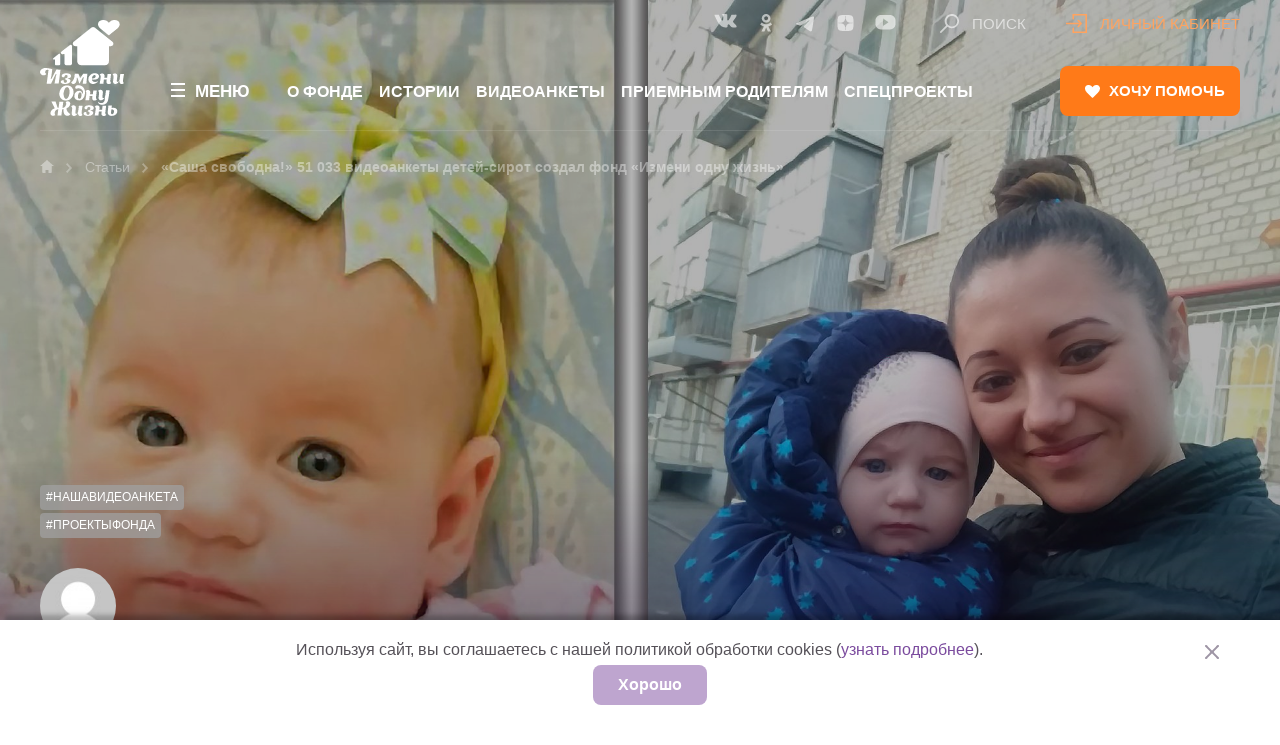

--- FILE ---
content_type: image/svg+xml
request_url: https://changeonelife.ru/content/themes/col/assets/img/svg/date.svg
body_size: 973
content:
<svg xmlns="http://www.w3.org/2000/svg" version="1.2" baseProfile="tiny" viewBox="0 0 18 17" overflow="scroll"><path fill="none" d="M2 16c-.5 0-1-.4-1-1V4c0-.5.4-1 1-1h14c.5 0 1 .4 1 1v11c0 .5-.4 1-1 1H2z"/><path fill="#C9C3CE" d="M16 4v11H2V4h14m0-2H2C.9 2 0 2.9 0 4v11c0 1.1.9 2 2 2h14c1.1 0 2-.9 2-2V4c0-1.1-.9-2-2-2z"/><path fill="none" stroke="#C9C3CE" stroke-width="2" stroke-miterlimit="10" d="M1 7h16"/><path fill="none" stroke="#C9C3CE" stroke-width="2" stroke-miterlimit="10" d="M13 11h-3" stroke-linecap="round"/><path fill="#C9C3CE" d="M5.5 10c-.8 0-1.5.7-1.5 1.5S4.7 13 5.5 13 7 12.3 7 11.5 6.3 10 5.5 10z"/><path fill="none" stroke="#C9C3CE" stroke-width="2" stroke-miterlimit="10" d="M4 1v2" stroke-linecap="round"/><path fill="none" stroke="#C9C3CE" stroke-width="2" stroke-miterlimit="10" d="M9 1v2" stroke-linecap="round"/><path fill="none" stroke="#C9C3CE" stroke-width="2" stroke-miterlimit="10" d="M14 1v2" stroke-linecap="round"/></svg>

--- FILE ---
content_type: image/svg+xml
request_url: https://cdn.changeonelife.ru/content/themes/col/assets/img/svg/blockquote.svg
body_size: 698
content:
<?xml version="1.0" encoding="utf-8"?>
<!-- Generator: Adobe Illustrator 21.0.2, SVG Export Plug-In . SVG Version: 6.00 Build 0)  -->
<svg version="1.2" baseProfile="tiny" id="Слой_1"
	 xmlns="http://www.w3.org/2000/svg" xmlns:xlink="http://www.w3.org/1999/xlink" x="0px" y="0px" width="39" height="36" viewBox="0 0 38.7 34.2"
	 overflow="scroll" xml:space="preserve">
<path fill="#7C4B9E" d="M10.1,34.2c4.2,0,6.5-2.6,6.5-5.6c0-5.7-5.5-7-6.6-7.5c-0.9-0.4-1.9-2-1.9-3.6c0-6.4,5.5-12.1,8.2-14.7
	c1-0.8,1-1,1-1.7S16.9,0,16,0c-0.9,0-1.7,0.6-2.3,1C11.3,2.5,0,10.7,0,23C0,30.3,6.1,34.2,10.1,34.2z M31.5,34.2
	c4.2,0,6.6-2.6,6.6-5.6c0-5.7-5.6-7-6.8-7.5c-0.9-0.4-1.9-2-1.9-3.6c0-6.4,5.5-12.1,8.3-14.7c1-0.8,1-1,1-1.7s-0.4-1-1.3-1
	c-1,0-1.8,0.6-2.5,1c-2.3,1.4-13.7,9.6-13.7,22C21.3,30.3,27.6,34.2,31.5,34.2z"/>
</svg>
